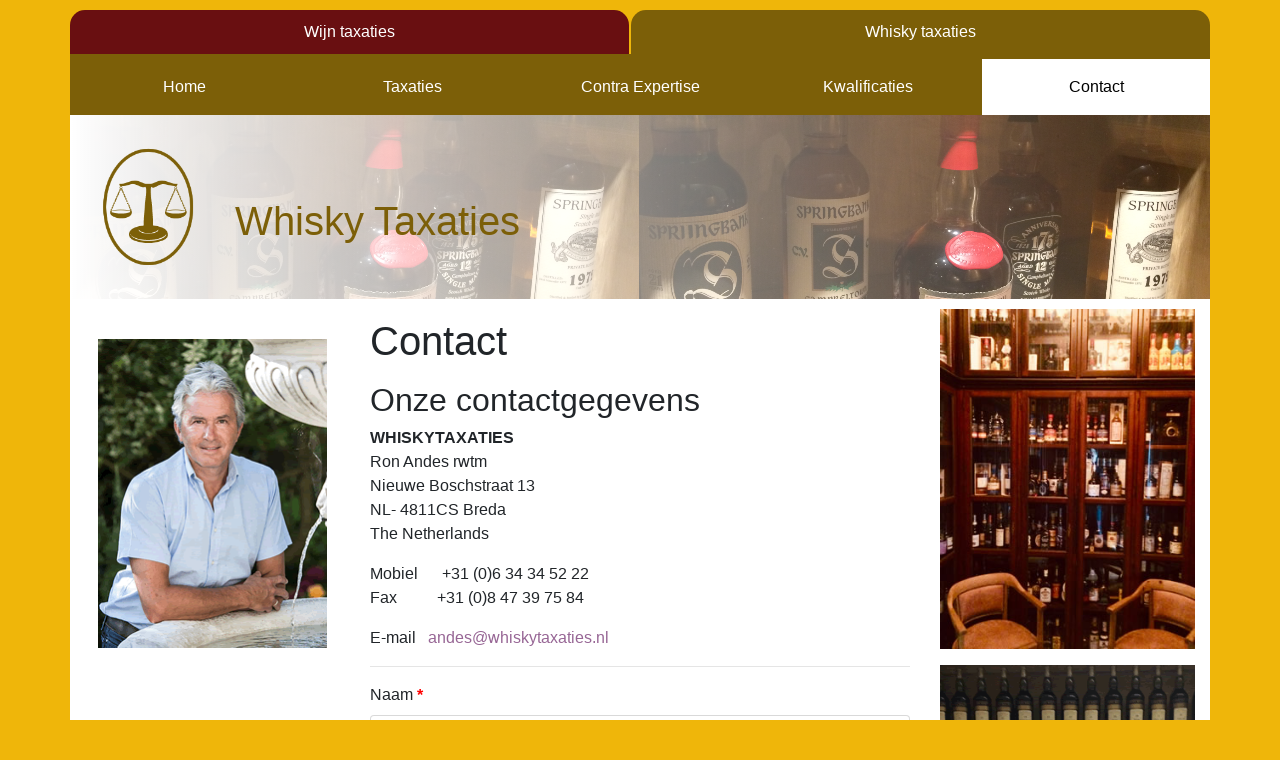

--- FILE ---
content_type: text/html; charset=UTF-8
request_url: https://whiskytaxaties.nl/contact
body_size: 2168
content:
<!doctype html>
<html lang="nl-NL">
    <head>
        <meta charset="utf-8">
        <meta http-equiv="x-ua-compatible" content="ie=edge">
        <meta name="viewport" content="width=device-width, initial-scale=1.0">
                <title>Contact | Whisky Taxaties</title>
        <!-- Global site tag (gtag.js) - Google Analytics -->
        <script async src="https://www.googletagmanager.com/gtag/js?id=UA-1696471-16"></script>
        <script>
          window.dataLayer = window.dataLayer || [];
          function gtag(){dataLayer.push(arguments);}
          gtag('js', new Date());

          gtag('config', 'UA-1696471-16');
        </script>
        
        <link rel="stylesheet" href="https://cdnjs.cloudflare.com/ajax/libs/twitter-bootstrap/4.0.0-beta/css/bootstrap.min.css" />
        <link rel="stylesheet" href="https://cdnjs.cloudflare.com/ajax/libs/font-awesome/4.7.0/css/font-awesome.min.css" />
        <link href="https://fonts.googleapis.com/css?family=Asap+Condensed:400,500,600" rel="stylesheet">
        <link rel="stylesheet" href="/theme/taxatie/css/theme.css?c4e8f23e1a">

         
        <link rel="shortcut icon" href="/theme/taxatie/images/taxatie-logo.png?aa38af0a57">
        
        
        
    	<meta name="generator" content="Bolt">
    	<link rel="canonical" href="https://www.whiskytaxaties.nl/contact">
    </head>    
    <body class="is-yellow">          
        
            <header>
    <div class="container">
    
        <div class="top-header">
        <nav class="topheader"><ul class="bolt-menu"><li class="index-1
         first"><a href="https://www.wijntaxaties.nl" title='' class='red'>
            Wijn taxaties
        </a></li><li class="index-2
         last"><a href="https://www.whiskytaxaties.nl" title='' class='brown'>
            Whisky taxaties
        </a></li></ul></nav>
        </div>
        <nav>
    <div class="container">
                        
    



<ul  class="menu ">
                    <li class="index-1 menu-text first"><a href="/" title='' class='first'>Home</a></li>
                        <li class="index-2"><a href="/whisky-taxatie" title='' class=''>Taxaties</a></li>
                        <li class="index-3"><a href="/contra-expertise" title='' class=''>Contra Expertise</a></li>
                        <li class="index-4"><a href="/kwalificaties" title='' class=''>Kwalificaties</a></li>
                        <li class="index-5 last active"><a href="/contact" title='' class=''>Contact</a></li><li class="li-fa"><i class="fa fa-bars fa-lg"></i></li>
    </ul>


    </div>
</nav>        
        <div class="banner" style="background-image: url(/files/2018-12/1-whisky-contact.png);" | ><div class="logo">
                <img src="/theme/taxatie/images/taxatie-logo-yellow.png" alt="Whisky Taxatieslogo"><br>
                <h1>Whisky Taxaties</h1>
            </div>
        </div>        
    </div>
</header>
            
    
        <main class="container template-contact">

            <div class="row">
                <div class="col-md-3 d-none d-md-block">
                    <p style="text-align: center;"></p>

<p style="text-align: center;"></p>

<p style="text-align: center;"></p>

<p style="text-align: center;"><br><img alt="" src="/files/2018-12/contact.png?261117abfd" style="margin-left: 0px; margin-right: 0px; width: 90%; height: 90%;"></p>

<p></p>

<p></p>
</div>
                <div class="col-md-6 col-sm-8">
                    <h1>Contact</h1>
                    <h2>Onze contactgegevens</h2>

<p><strong>WHISKYTAXATIES</strong><br>
Ron Andes rwtm<br>
Nieuwe Boschstraat 13<br>
NL- 4811CS Breda<br>
The Netherlands</p>

<p>Mobiel      +31 (0)6 34 34 52 22<br>
Fax          +31 (0)8 47 39 75 84</p>

<p>E-mail   <a href="mailto:andes@flyingwinebuyer.nl">andes@whiskytaxaties.nl</a></p>

                    <hr>
                    
    <link href="/extensions/vendor/bolt/boltforms/boltforms.css" rel="stylesheet" type="text/css" />


    <div class="boltform">

            
    
    
        
                    

            <form name="contact"
        method="post"
         action="/contact"                    >

            

                                                                                                <div class="boltforms-row boltforms-form-control-row">
                            <span class="boltforms-label"><label for="contact_name" class="required">Naam</label></span>
                            <span class="boltforms-error"></span>
                            <span class="boltforms-value"><input type="text" id="contact_name" name="contact[name]" required="required" class="form-control" /></span>
                        </div>
                                                                                                                                <div class="boltforms-row boltforms-form-control-row">
                            <span class="boltforms-label"><label for="contact_email" class="required">E-mailadres</label></span>
                            <span class="boltforms-error"></span>
                            <span class="boltforms-value"><input type="email" id="contact_email" name="contact[email]" required="required" class="form-control" /></span>
                        </div>
                                                                                                                                <div class="boltforms-row boltforms-form-control-row">
                            <span class="boltforms-label"><label for="contact_telefoonnummer" class="required">Telefoonnummer</label></span>
                            <span class="boltforms-error"></span>
                            <span class="boltforms-value"><input type="text" id="contact_telefoonnummer" name="contact[telefoonnummer]" required="required" class="form-control" /></span>
                        </div>
                                                                                                                                <div class="boltforms-row boltforms-form-control-row">
                            <span class="boltforms-label"><label for="contact_toelichting" class="required">Vraag / opmerking</label></span>
                            <span class="boltforms-error"></span>
                            <span class="boltforms-value"><textarea id="contact_toelichting" name="contact[toelichting]" required="required" placeholder="Probeer uw vraag of toelichting zo duidelijk mogelijk te omschrijven..." class="form-control" rows="8"></textarea></span>
                        </div>
                                                                                                
                            
                    <div class="boltform-row">
                <label for="form_message" class="required"></label>
                <div class="g-recaptcha" data-sitekey="6Le3THkUAAAAACx59gY6Eb9kySdmZZ95_ncDSlqV"></div>
            </div>
            

                                                                                                                                                                                                                                    <div class="boltforms-row boltforms-btn btn-success-row">
                                                            <button type="submit" id="contact_submit" name="contact[submit]" class="btn btn-success">Verstuur dit bericht »</button>
                                                    </div>
                                                                        
                                        <input type="hidden" id="contact__token" name="contact[_token]" value="HR9qvyAnJrlWGkzJngbZQAOUsYOD5NPthf8CVVXo8ss" />
            
            </form>

            </div>

    <script src="/extensions/vendor/bolt/boltforms/boltforms.js"></script>


                </div>
                <div class="col-md-3 col-sm-4">
                    <!-- Sidebar -->
<aside>
        
                                                        <p><img alt="" src="/files/2018-12/img-2812.jpg?92cbff51e7" style="width: 100%; height: 100%;"></p>

<p><img alt="" src="/files/2018-12/whisky-side-bar.png?1ffe32f20f" style="width: 100%; height: 100%;"></p>

                 
             
</aside>

                </div>
            </div>

        </main>

    

        
        <!-- Footer -->
<footer>

</footer>

        <script src="https://cdnjs.cloudflare.com/ajax/libs/jquery/3.2.1/jquery.min.js"></script>
        <script src="/theme/taxatie/js/main.js?7631b31f30"></script>
    	<script>var RecaptchaOptions = { theme : "" };</script><script src="https://www.google.com/recaptcha/api.js?hl=nl_NL" async defer></script>
    </body>
</html>


--- FILE ---
content_type: text/html; charset=utf-8
request_url: https://www.google.com/recaptcha/api2/anchor?ar=1&k=6Le3THkUAAAAACx59gY6Eb9kySdmZZ95_ncDSlqV&co=aHR0cHM6Ly93aGlza3l0YXhhdGllcy5ubDo0NDM.&hl=nl&v=PoyoqOPhxBO7pBk68S4YbpHZ&size=normal&anchor-ms=20000&execute-ms=30000&cb=3dd35bfpqswp
body_size: 49457
content:
<!DOCTYPE HTML><html dir="ltr" lang="nl"><head><meta http-equiv="Content-Type" content="text/html; charset=UTF-8">
<meta http-equiv="X-UA-Compatible" content="IE=edge">
<title>reCAPTCHA</title>
<style type="text/css">
/* cyrillic-ext */
@font-face {
  font-family: 'Roboto';
  font-style: normal;
  font-weight: 400;
  font-stretch: 100%;
  src: url(//fonts.gstatic.com/s/roboto/v48/KFO7CnqEu92Fr1ME7kSn66aGLdTylUAMa3GUBHMdazTgWw.woff2) format('woff2');
  unicode-range: U+0460-052F, U+1C80-1C8A, U+20B4, U+2DE0-2DFF, U+A640-A69F, U+FE2E-FE2F;
}
/* cyrillic */
@font-face {
  font-family: 'Roboto';
  font-style: normal;
  font-weight: 400;
  font-stretch: 100%;
  src: url(//fonts.gstatic.com/s/roboto/v48/KFO7CnqEu92Fr1ME7kSn66aGLdTylUAMa3iUBHMdazTgWw.woff2) format('woff2');
  unicode-range: U+0301, U+0400-045F, U+0490-0491, U+04B0-04B1, U+2116;
}
/* greek-ext */
@font-face {
  font-family: 'Roboto';
  font-style: normal;
  font-weight: 400;
  font-stretch: 100%;
  src: url(//fonts.gstatic.com/s/roboto/v48/KFO7CnqEu92Fr1ME7kSn66aGLdTylUAMa3CUBHMdazTgWw.woff2) format('woff2');
  unicode-range: U+1F00-1FFF;
}
/* greek */
@font-face {
  font-family: 'Roboto';
  font-style: normal;
  font-weight: 400;
  font-stretch: 100%;
  src: url(//fonts.gstatic.com/s/roboto/v48/KFO7CnqEu92Fr1ME7kSn66aGLdTylUAMa3-UBHMdazTgWw.woff2) format('woff2');
  unicode-range: U+0370-0377, U+037A-037F, U+0384-038A, U+038C, U+038E-03A1, U+03A3-03FF;
}
/* math */
@font-face {
  font-family: 'Roboto';
  font-style: normal;
  font-weight: 400;
  font-stretch: 100%;
  src: url(//fonts.gstatic.com/s/roboto/v48/KFO7CnqEu92Fr1ME7kSn66aGLdTylUAMawCUBHMdazTgWw.woff2) format('woff2');
  unicode-range: U+0302-0303, U+0305, U+0307-0308, U+0310, U+0312, U+0315, U+031A, U+0326-0327, U+032C, U+032F-0330, U+0332-0333, U+0338, U+033A, U+0346, U+034D, U+0391-03A1, U+03A3-03A9, U+03B1-03C9, U+03D1, U+03D5-03D6, U+03F0-03F1, U+03F4-03F5, U+2016-2017, U+2034-2038, U+203C, U+2040, U+2043, U+2047, U+2050, U+2057, U+205F, U+2070-2071, U+2074-208E, U+2090-209C, U+20D0-20DC, U+20E1, U+20E5-20EF, U+2100-2112, U+2114-2115, U+2117-2121, U+2123-214F, U+2190, U+2192, U+2194-21AE, U+21B0-21E5, U+21F1-21F2, U+21F4-2211, U+2213-2214, U+2216-22FF, U+2308-230B, U+2310, U+2319, U+231C-2321, U+2336-237A, U+237C, U+2395, U+239B-23B7, U+23D0, U+23DC-23E1, U+2474-2475, U+25AF, U+25B3, U+25B7, U+25BD, U+25C1, U+25CA, U+25CC, U+25FB, U+266D-266F, U+27C0-27FF, U+2900-2AFF, U+2B0E-2B11, U+2B30-2B4C, U+2BFE, U+3030, U+FF5B, U+FF5D, U+1D400-1D7FF, U+1EE00-1EEFF;
}
/* symbols */
@font-face {
  font-family: 'Roboto';
  font-style: normal;
  font-weight: 400;
  font-stretch: 100%;
  src: url(//fonts.gstatic.com/s/roboto/v48/KFO7CnqEu92Fr1ME7kSn66aGLdTylUAMaxKUBHMdazTgWw.woff2) format('woff2');
  unicode-range: U+0001-000C, U+000E-001F, U+007F-009F, U+20DD-20E0, U+20E2-20E4, U+2150-218F, U+2190, U+2192, U+2194-2199, U+21AF, U+21E6-21F0, U+21F3, U+2218-2219, U+2299, U+22C4-22C6, U+2300-243F, U+2440-244A, U+2460-24FF, U+25A0-27BF, U+2800-28FF, U+2921-2922, U+2981, U+29BF, U+29EB, U+2B00-2BFF, U+4DC0-4DFF, U+FFF9-FFFB, U+10140-1018E, U+10190-1019C, U+101A0, U+101D0-101FD, U+102E0-102FB, U+10E60-10E7E, U+1D2C0-1D2D3, U+1D2E0-1D37F, U+1F000-1F0FF, U+1F100-1F1AD, U+1F1E6-1F1FF, U+1F30D-1F30F, U+1F315, U+1F31C, U+1F31E, U+1F320-1F32C, U+1F336, U+1F378, U+1F37D, U+1F382, U+1F393-1F39F, U+1F3A7-1F3A8, U+1F3AC-1F3AF, U+1F3C2, U+1F3C4-1F3C6, U+1F3CA-1F3CE, U+1F3D4-1F3E0, U+1F3ED, U+1F3F1-1F3F3, U+1F3F5-1F3F7, U+1F408, U+1F415, U+1F41F, U+1F426, U+1F43F, U+1F441-1F442, U+1F444, U+1F446-1F449, U+1F44C-1F44E, U+1F453, U+1F46A, U+1F47D, U+1F4A3, U+1F4B0, U+1F4B3, U+1F4B9, U+1F4BB, U+1F4BF, U+1F4C8-1F4CB, U+1F4D6, U+1F4DA, U+1F4DF, U+1F4E3-1F4E6, U+1F4EA-1F4ED, U+1F4F7, U+1F4F9-1F4FB, U+1F4FD-1F4FE, U+1F503, U+1F507-1F50B, U+1F50D, U+1F512-1F513, U+1F53E-1F54A, U+1F54F-1F5FA, U+1F610, U+1F650-1F67F, U+1F687, U+1F68D, U+1F691, U+1F694, U+1F698, U+1F6AD, U+1F6B2, U+1F6B9-1F6BA, U+1F6BC, U+1F6C6-1F6CF, U+1F6D3-1F6D7, U+1F6E0-1F6EA, U+1F6F0-1F6F3, U+1F6F7-1F6FC, U+1F700-1F7FF, U+1F800-1F80B, U+1F810-1F847, U+1F850-1F859, U+1F860-1F887, U+1F890-1F8AD, U+1F8B0-1F8BB, U+1F8C0-1F8C1, U+1F900-1F90B, U+1F93B, U+1F946, U+1F984, U+1F996, U+1F9E9, U+1FA00-1FA6F, U+1FA70-1FA7C, U+1FA80-1FA89, U+1FA8F-1FAC6, U+1FACE-1FADC, U+1FADF-1FAE9, U+1FAF0-1FAF8, U+1FB00-1FBFF;
}
/* vietnamese */
@font-face {
  font-family: 'Roboto';
  font-style: normal;
  font-weight: 400;
  font-stretch: 100%;
  src: url(//fonts.gstatic.com/s/roboto/v48/KFO7CnqEu92Fr1ME7kSn66aGLdTylUAMa3OUBHMdazTgWw.woff2) format('woff2');
  unicode-range: U+0102-0103, U+0110-0111, U+0128-0129, U+0168-0169, U+01A0-01A1, U+01AF-01B0, U+0300-0301, U+0303-0304, U+0308-0309, U+0323, U+0329, U+1EA0-1EF9, U+20AB;
}
/* latin-ext */
@font-face {
  font-family: 'Roboto';
  font-style: normal;
  font-weight: 400;
  font-stretch: 100%;
  src: url(//fonts.gstatic.com/s/roboto/v48/KFO7CnqEu92Fr1ME7kSn66aGLdTylUAMa3KUBHMdazTgWw.woff2) format('woff2');
  unicode-range: U+0100-02BA, U+02BD-02C5, U+02C7-02CC, U+02CE-02D7, U+02DD-02FF, U+0304, U+0308, U+0329, U+1D00-1DBF, U+1E00-1E9F, U+1EF2-1EFF, U+2020, U+20A0-20AB, U+20AD-20C0, U+2113, U+2C60-2C7F, U+A720-A7FF;
}
/* latin */
@font-face {
  font-family: 'Roboto';
  font-style: normal;
  font-weight: 400;
  font-stretch: 100%;
  src: url(//fonts.gstatic.com/s/roboto/v48/KFO7CnqEu92Fr1ME7kSn66aGLdTylUAMa3yUBHMdazQ.woff2) format('woff2');
  unicode-range: U+0000-00FF, U+0131, U+0152-0153, U+02BB-02BC, U+02C6, U+02DA, U+02DC, U+0304, U+0308, U+0329, U+2000-206F, U+20AC, U+2122, U+2191, U+2193, U+2212, U+2215, U+FEFF, U+FFFD;
}
/* cyrillic-ext */
@font-face {
  font-family: 'Roboto';
  font-style: normal;
  font-weight: 500;
  font-stretch: 100%;
  src: url(//fonts.gstatic.com/s/roboto/v48/KFO7CnqEu92Fr1ME7kSn66aGLdTylUAMa3GUBHMdazTgWw.woff2) format('woff2');
  unicode-range: U+0460-052F, U+1C80-1C8A, U+20B4, U+2DE0-2DFF, U+A640-A69F, U+FE2E-FE2F;
}
/* cyrillic */
@font-face {
  font-family: 'Roboto';
  font-style: normal;
  font-weight: 500;
  font-stretch: 100%;
  src: url(//fonts.gstatic.com/s/roboto/v48/KFO7CnqEu92Fr1ME7kSn66aGLdTylUAMa3iUBHMdazTgWw.woff2) format('woff2');
  unicode-range: U+0301, U+0400-045F, U+0490-0491, U+04B0-04B1, U+2116;
}
/* greek-ext */
@font-face {
  font-family: 'Roboto';
  font-style: normal;
  font-weight: 500;
  font-stretch: 100%;
  src: url(//fonts.gstatic.com/s/roboto/v48/KFO7CnqEu92Fr1ME7kSn66aGLdTylUAMa3CUBHMdazTgWw.woff2) format('woff2');
  unicode-range: U+1F00-1FFF;
}
/* greek */
@font-face {
  font-family: 'Roboto';
  font-style: normal;
  font-weight: 500;
  font-stretch: 100%;
  src: url(//fonts.gstatic.com/s/roboto/v48/KFO7CnqEu92Fr1ME7kSn66aGLdTylUAMa3-UBHMdazTgWw.woff2) format('woff2');
  unicode-range: U+0370-0377, U+037A-037F, U+0384-038A, U+038C, U+038E-03A1, U+03A3-03FF;
}
/* math */
@font-face {
  font-family: 'Roboto';
  font-style: normal;
  font-weight: 500;
  font-stretch: 100%;
  src: url(//fonts.gstatic.com/s/roboto/v48/KFO7CnqEu92Fr1ME7kSn66aGLdTylUAMawCUBHMdazTgWw.woff2) format('woff2');
  unicode-range: U+0302-0303, U+0305, U+0307-0308, U+0310, U+0312, U+0315, U+031A, U+0326-0327, U+032C, U+032F-0330, U+0332-0333, U+0338, U+033A, U+0346, U+034D, U+0391-03A1, U+03A3-03A9, U+03B1-03C9, U+03D1, U+03D5-03D6, U+03F0-03F1, U+03F4-03F5, U+2016-2017, U+2034-2038, U+203C, U+2040, U+2043, U+2047, U+2050, U+2057, U+205F, U+2070-2071, U+2074-208E, U+2090-209C, U+20D0-20DC, U+20E1, U+20E5-20EF, U+2100-2112, U+2114-2115, U+2117-2121, U+2123-214F, U+2190, U+2192, U+2194-21AE, U+21B0-21E5, U+21F1-21F2, U+21F4-2211, U+2213-2214, U+2216-22FF, U+2308-230B, U+2310, U+2319, U+231C-2321, U+2336-237A, U+237C, U+2395, U+239B-23B7, U+23D0, U+23DC-23E1, U+2474-2475, U+25AF, U+25B3, U+25B7, U+25BD, U+25C1, U+25CA, U+25CC, U+25FB, U+266D-266F, U+27C0-27FF, U+2900-2AFF, U+2B0E-2B11, U+2B30-2B4C, U+2BFE, U+3030, U+FF5B, U+FF5D, U+1D400-1D7FF, U+1EE00-1EEFF;
}
/* symbols */
@font-face {
  font-family: 'Roboto';
  font-style: normal;
  font-weight: 500;
  font-stretch: 100%;
  src: url(//fonts.gstatic.com/s/roboto/v48/KFO7CnqEu92Fr1ME7kSn66aGLdTylUAMaxKUBHMdazTgWw.woff2) format('woff2');
  unicode-range: U+0001-000C, U+000E-001F, U+007F-009F, U+20DD-20E0, U+20E2-20E4, U+2150-218F, U+2190, U+2192, U+2194-2199, U+21AF, U+21E6-21F0, U+21F3, U+2218-2219, U+2299, U+22C4-22C6, U+2300-243F, U+2440-244A, U+2460-24FF, U+25A0-27BF, U+2800-28FF, U+2921-2922, U+2981, U+29BF, U+29EB, U+2B00-2BFF, U+4DC0-4DFF, U+FFF9-FFFB, U+10140-1018E, U+10190-1019C, U+101A0, U+101D0-101FD, U+102E0-102FB, U+10E60-10E7E, U+1D2C0-1D2D3, U+1D2E0-1D37F, U+1F000-1F0FF, U+1F100-1F1AD, U+1F1E6-1F1FF, U+1F30D-1F30F, U+1F315, U+1F31C, U+1F31E, U+1F320-1F32C, U+1F336, U+1F378, U+1F37D, U+1F382, U+1F393-1F39F, U+1F3A7-1F3A8, U+1F3AC-1F3AF, U+1F3C2, U+1F3C4-1F3C6, U+1F3CA-1F3CE, U+1F3D4-1F3E0, U+1F3ED, U+1F3F1-1F3F3, U+1F3F5-1F3F7, U+1F408, U+1F415, U+1F41F, U+1F426, U+1F43F, U+1F441-1F442, U+1F444, U+1F446-1F449, U+1F44C-1F44E, U+1F453, U+1F46A, U+1F47D, U+1F4A3, U+1F4B0, U+1F4B3, U+1F4B9, U+1F4BB, U+1F4BF, U+1F4C8-1F4CB, U+1F4D6, U+1F4DA, U+1F4DF, U+1F4E3-1F4E6, U+1F4EA-1F4ED, U+1F4F7, U+1F4F9-1F4FB, U+1F4FD-1F4FE, U+1F503, U+1F507-1F50B, U+1F50D, U+1F512-1F513, U+1F53E-1F54A, U+1F54F-1F5FA, U+1F610, U+1F650-1F67F, U+1F687, U+1F68D, U+1F691, U+1F694, U+1F698, U+1F6AD, U+1F6B2, U+1F6B9-1F6BA, U+1F6BC, U+1F6C6-1F6CF, U+1F6D3-1F6D7, U+1F6E0-1F6EA, U+1F6F0-1F6F3, U+1F6F7-1F6FC, U+1F700-1F7FF, U+1F800-1F80B, U+1F810-1F847, U+1F850-1F859, U+1F860-1F887, U+1F890-1F8AD, U+1F8B0-1F8BB, U+1F8C0-1F8C1, U+1F900-1F90B, U+1F93B, U+1F946, U+1F984, U+1F996, U+1F9E9, U+1FA00-1FA6F, U+1FA70-1FA7C, U+1FA80-1FA89, U+1FA8F-1FAC6, U+1FACE-1FADC, U+1FADF-1FAE9, U+1FAF0-1FAF8, U+1FB00-1FBFF;
}
/* vietnamese */
@font-face {
  font-family: 'Roboto';
  font-style: normal;
  font-weight: 500;
  font-stretch: 100%;
  src: url(//fonts.gstatic.com/s/roboto/v48/KFO7CnqEu92Fr1ME7kSn66aGLdTylUAMa3OUBHMdazTgWw.woff2) format('woff2');
  unicode-range: U+0102-0103, U+0110-0111, U+0128-0129, U+0168-0169, U+01A0-01A1, U+01AF-01B0, U+0300-0301, U+0303-0304, U+0308-0309, U+0323, U+0329, U+1EA0-1EF9, U+20AB;
}
/* latin-ext */
@font-face {
  font-family: 'Roboto';
  font-style: normal;
  font-weight: 500;
  font-stretch: 100%;
  src: url(//fonts.gstatic.com/s/roboto/v48/KFO7CnqEu92Fr1ME7kSn66aGLdTylUAMa3KUBHMdazTgWw.woff2) format('woff2');
  unicode-range: U+0100-02BA, U+02BD-02C5, U+02C7-02CC, U+02CE-02D7, U+02DD-02FF, U+0304, U+0308, U+0329, U+1D00-1DBF, U+1E00-1E9F, U+1EF2-1EFF, U+2020, U+20A0-20AB, U+20AD-20C0, U+2113, U+2C60-2C7F, U+A720-A7FF;
}
/* latin */
@font-face {
  font-family: 'Roboto';
  font-style: normal;
  font-weight: 500;
  font-stretch: 100%;
  src: url(//fonts.gstatic.com/s/roboto/v48/KFO7CnqEu92Fr1ME7kSn66aGLdTylUAMa3yUBHMdazQ.woff2) format('woff2');
  unicode-range: U+0000-00FF, U+0131, U+0152-0153, U+02BB-02BC, U+02C6, U+02DA, U+02DC, U+0304, U+0308, U+0329, U+2000-206F, U+20AC, U+2122, U+2191, U+2193, U+2212, U+2215, U+FEFF, U+FFFD;
}
/* cyrillic-ext */
@font-face {
  font-family: 'Roboto';
  font-style: normal;
  font-weight: 900;
  font-stretch: 100%;
  src: url(//fonts.gstatic.com/s/roboto/v48/KFO7CnqEu92Fr1ME7kSn66aGLdTylUAMa3GUBHMdazTgWw.woff2) format('woff2');
  unicode-range: U+0460-052F, U+1C80-1C8A, U+20B4, U+2DE0-2DFF, U+A640-A69F, U+FE2E-FE2F;
}
/* cyrillic */
@font-face {
  font-family: 'Roboto';
  font-style: normal;
  font-weight: 900;
  font-stretch: 100%;
  src: url(//fonts.gstatic.com/s/roboto/v48/KFO7CnqEu92Fr1ME7kSn66aGLdTylUAMa3iUBHMdazTgWw.woff2) format('woff2');
  unicode-range: U+0301, U+0400-045F, U+0490-0491, U+04B0-04B1, U+2116;
}
/* greek-ext */
@font-face {
  font-family: 'Roboto';
  font-style: normal;
  font-weight: 900;
  font-stretch: 100%;
  src: url(//fonts.gstatic.com/s/roboto/v48/KFO7CnqEu92Fr1ME7kSn66aGLdTylUAMa3CUBHMdazTgWw.woff2) format('woff2');
  unicode-range: U+1F00-1FFF;
}
/* greek */
@font-face {
  font-family: 'Roboto';
  font-style: normal;
  font-weight: 900;
  font-stretch: 100%;
  src: url(//fonts.gstatic.com/s/roboto/v48/KFO7CnqEu92Fr1ME7kSn66aGLdTylUAMa3-UBHMdazTgWw.woff2) format('woff2');
  unicode-range: U+0370-0377, U+037A-037F, U+0384-038A, U+038C, U+038E-03A1, U+03A3-03FF;
}
/* math */
@font-face {
  font-family: 'Roboto';
  font-style: normal;
  font-weight: 900;
  font-stretch: 100%;
  src: url(//fonts.gstatic.com/s/roboto/v48/KFO7CnqEu92Fr1ME7kSn66aGLdTylUAMawCUBHMdazTgWw.woff2) format('woff2');
  unicode-range: U+0302-0303, U+0305, U+0307-0308, U+0310, U+0312, U+0315, U+031A, U+0326-0327, U+032C, U+032F-0330, U+0332-0333, U+0338, U+033A, U+0346, U+034D, U+0391-03A1, U+03A3-03A9, U+03B1-03C9, U+03D1, U+03D5-03D6, U+03F0-03F1, U+03F4-03F5, U+2016-2017, U+2034-2038, U+203C, U+2040, U+2043, U+2047, U+2050, U+2057, U+205F, U+2070-2071, U+2074-208E, U+2090-209C, U+20D0-20DC, U+20E1, U+20E5-20EF, U+2100-2112, U+2114-2115, U+2117-2121, U+2123-214F, U+2190, U+2192, U+2194-21AE, U+21B0-21E5, U+21F1-21F2, U+21F4-2211, U+2213-2214, U+2216-22FF, U+2308-230B, U+2310, U+2319, U+231C-2321, U+2336-237A, U+237C, U+2395, U+239B-23B7, U+23D0, U+23DC-23E1, U+2474-2475, U+25AF, U+25B3, U+25B7, U+25BD, U+25C1, U+25CA, U+25CC, U+25FB, U+266D-266F, U+27C0-27FF, U+2900-2AFF, U+2B0E-2B11, U+2B30-2B4C, U+2BFE, U+3030, U+FF5B, U+FF5D, U+1D400-1D7FF, U+1EE00-1EEFF;
}
/* symbols */
@font-face {
  font-family: 'Roboto';
  font-style: normal;
  font-weight: 900;
  font-stretch: 100%;
  src: url(//fonts.gstatic.com/s/roboto/v48/KFO7CnqEu92Fr1ME7kSn66aGLdTylUAMaxKUBHMdazTgWw.woff2) format('woff2');
  unicode-range: U+0001-000C, U+000E-001F, U+007F-009F, U+20DD-20E0, U+20E2-20E4, U+2150-218F, U+2190, U+2192, U+2194-2199, U+21AF, U+21E6-21F0, U+21F3, U+2218-2219, U+2299, U+22C4-22C6, U+2300-243F, U+2440-244A, U+2460-24FF, U+25A0-27BF, U+2800-28FF, U+2921-2922, U+2981, U+29BF, U+29EB, U+2B00-2BFF, U+4DC0-4DFF, U+FFF9-FFFB, U+10140-1018E, U+10190-1019C, U+101A0, U+101D0-101FD, U+102E0-102FB, U+10E60-10E7E, U+1D2C0-1D2D3, U+1D2E0-1D37F, U+1F000-1F0FF, U+1F100-1F1AD, U+1F1E6-1F1FF, U+1F30D-1F30F, U+1F315, U+1F31C, U+1F31E, U+1F320-1F32C, U+1F336, U+1F378, U+1F37D, U+1F382, U+1F393-1F39F, U+1F3A7-1F3A8, U+1F3AC-1F3AF, U+1F3C2, U+1F3C4-1F3C6, U+1F3CA-1F3CE, U+1F3D4-1F3E0, U+1F3ED, U+1F3F1-1F3F3, U+1F3F5-1F3F7, U+1F408, U+1F415, U+1F41F, U+1F426, U+1F43F, U+1F441-1F442, U+1F444, U+1F446-1F449, U+1F44C-1F44E, U+1F453, U+1F46A, U+1F47D, U+1F4A3, U+1F4B0, U+1F4B3, U+1F4B9, U+1F4BB, U+1F4BF, U+1F4C8-1F4CB, U+1F4D6, U+1F4DA, U+1F4DF, U+1F4E3-1F4E6, U+1F4EA-1F4ED, U+1F4F7, U+1F4F9-1F4FB, U+1F4FD-1F4FE, U+1F503, U+1F507-1F50B, U+1F50D, U+1F512-1F513, U+1F53E-1F54A, U+1F54F-1F5FA, U+1F610, U+1F650-1F67F, U+1F687, U+1F68D, U+1F691, U+1F694, U+1F698, U+1F6AD, U+1F6B2, U+1F6B9-1F6BA, U+1F6BC, U+1F6C6-1F6CF, U+1F6D3-1F6D7, U+1F6E0-1F6EA, U+1F6F0-1F6F3, U+1F6F7-1F6FC, U+1F700-1F7FF, U+1F800-1F80B, U+1F810-1F847, U+1F850-1F859, U+1F860-1F887, U+1F890-1F8AD, U+1F8B0-1F8BB, U+1F8C0-1F8C1, U+1F900-1F90B, U+1F93B, U+1F946, U+1F984, U+1F996, U+1F9E9, U+1FA00-1FA6F, U+1FA70-1FA7C, U+1FA80-1FA89, U+1FA8F-1FAC6, U+1FACE-1FADC, U+1FADF-1FAE9, U+1FAF0-1FAF8, U+1FB00-1FBFF;
}
/* vietnamese */
@font-face {
  font-family: 'Roboto';
  font-style: normal;
  font-weight: 900;
  font-stretch: 100%;
  src: url(//fonts.gstatic.com/s/roboto/v48/KFO7CnqEu92Fr1ME7kSn66aGLdTylUAMa3OUBHMdazTgWw.woff2) format('woff2');
  unicode-range: U+0102-0103, U+0110-0111, U+0128-0129, U+0168-0169, U+01A0-01A1, U+01AF-01B0, U+0300-0301, U+0303-0304, U+0308-0309, U+0323, U+0329, U+1EA0-1EF9, U+20AB;
}
/* latin-ext */
@font-face {
  font-family: 'Roboto';
  font-style: normal;
  font-weight: 900;
  font-stretch: 100%;
  src: url(//fonts.gstatic.com/s/roboto/v48/KFO7CnqEu92Fr1ME7kSn66aGLdTylUAMa3KUBHMdazTgWw.woff2) format('woff2');
  unicode-range: U+0100-02BA, U+02BD-02C5, U+02C7-02CC, U+02CE-02D7, U+02DD-02FF, U+0304, U+0308, U+0329, U+1D00-1DBF, U+1E00-1E9F, U+1EF2-1EFF, U+2020, U+20A0-20AB, U+20AD-20C0, U+2113, U+2C60-2C7F, U+A720-A7FF;
}
/* latin */
@font-face {
  font-family: 'Roboto';
  font-style: normal;
  font-weight: 900;
  font-stretch: 100%;
  src: url(//fonts.gstatic.com/s/roboto/v48/KFO7CnqEu92Fr1ME7kSn66aGLdTylUAMa3yUBHMdazQ.woff2) format('woff2');
  unicode-range: U+0000-00FF, U+0131, U+0152-0153, U+02BB-02BC, U+02C6, U+02DA, U+02DC, U+0304, U+0308, U+0329, U+2000-206F, U+20AC, U+2122, U+2191, U+2193, U+2212, U+2215, U+FEFF, U+FFFD;
}

</style>
<link rel="stylesheet" type="text/css" href="https://www.gstatic.com/recaptcha/releases/PoyoqOPhxBO7pBk68S4YbpHZ/styles__ltr.css">
<script nonce="AhpwHWNPW1WpQg6YY3Ru3g" type="text/javascript">window['__recaptcha_api'] = 'https://www.google.com/recaptcha/api2/';</script>
<script type="text/javascript" src="https://www.gstatic.com/recaptcha/releases/PoyoqOPhxBO7pBk68S4YbpHZ/recaptcha__nl.js" nonce="AhpwHWNPW1WpQg6YY3Ru3g">
      
    </script></head>
<body><div id="rc-anchor-alert" class="rc-anchor-alert"></div>
<input type="hidden" id="recaptcha-token" value="[base64]">
<script type="text/javascript" nonce="AhpwHWNPW1WpQg6YY3Ru3g">
      recaptcha.anchor.Main.init("[\x22ainput\x22,[\x22bgdata\x22,\x22\x22,\[base64]/[base64]/[base64]/bmV3IHJbeF0oY1swXSk6RT09Mj9uZXcgclt4XShjWzBdLGNbMV0pOkU9PTM/bmV3IHJbeF0oY1swXSxjWzFdLGNbMl0pOkU9PTQ/[base64]/[base64]/[base64]/[base64]/[base64]/[base64]/[base64]/[base64]\x22,\[base64]\x22,\x22woPCuEdjewlabWBiWcO6wo5rFRUPLlBsw5Mgw4wDwpd3D8Kiw4MfEMOGwrAfwoPDjsOKGGkBAQzCuCkaw7/[base64]/Dq8KRNMK+S8KafSPCuFBewrbDgC/ClnDDojQ5wqfDk8KUwqjDvF5YfcOcw6wvHjgfwotow7I0D8OUw603woMFFG9xwpxtesKQw7rDjMODw6YWOMOKw7vDtcOkwqotNxHCs8Krb8KLcj/DjgsYwqfDky/CowZQwoLClcKWO8K1Gi3CoMKtwpUSJMObw7HDhRIOwrcUNsOJUsOlw7LDm8OGOMK/[base64]/CkFd0OHnCk8KUel1yw6LCpMKRUlFgaMKvUGHDkMKyXGvDk8K3w6x1HU1HHsO0PcKNHBp5L1bDrX7Cgioqw4XDkMKBwpZ8Sw7ComxCGsKkw5TCrzzCkWjCmsKJU8KswqoRJMKpJ3xdw6J/DsO/OQNqwoLDhXQ+WmZGw7/DqnY+wowww7MAdH4MTsKvw4FJw51ia8KXw4YRFMKDHMKzPj7DsMOSQg1Sw6nCu8OJYA8zIyzDucOLw457BQ87w4oewojDusK/e8ONw48rw4XDrmPDl8KnwqDDjcOhVMO5ZMOjw4zDi8KjVsK1VMKCwrTDjBnDjHnCo3d/DSfDlMOfwqnDnhDCisOJwoJQw6vCiUImw7DDpAcGVMKlc0bDp1rDnxPDribCm8KHw6c+TcKWZ8O4HcKYPcObwovCgcK/[base64]/Ciw/[base64]/CoMOCwqLDj1fDnRopw4jDln88M8OaAEZvw5AFwpkNEwnDolBbw7B8wrLCicKSwqjChnZqJMKfw7HCoMKiFMOgMsOxw60WwqLCkcOFZsOLZcOoYcKaVhTDrhkOw5bDpsKvw6TDqAnCjcOyw498D1TDiE53w71RW1/CmwjDjcOgVnBqSsONFcK3wpbDuG5sw7zCgBTCrAPDisO0wqwrbXPCr8KzKDJdwqo1woADw7TCh8KnaR58wpLCuMKww6w+UnzDusOZwonCgGBPw4/DjMKsEUZ2XcOHS8Ohw5rDgDLClcOiw4TCocKAE8OiQ8OjUsO8w4fCrBTDmWNAwrPCjltPZx1Pwr46Q244wrbColnDtsKEJ8KOdMKWXcOewq/[base64]/dcODfQHCv0XCo8O7w4krDm7CkC9gwqAnOcOGXnpdwobChMO2L8KEwprCmSlIIcKQcE9Da8KNVBbDkMK5QlDDrMKnwoBvUcKBw4/DlcO5G3khXhXDrH8OT8KTRDXCjMO6wp3ChsOiBcKCw79BVsKKTsKRX0UEJhXDljBtw4gAwqXCmMO1IcORScOTd0FYUzDCgAoowoPCjG/DhAdCXEMzwo1eYMK6w5N/RgbCrcOwOcKiHcOhN8KHSFdEYw/DnWXDpsOgXMO0fcOMw4fCljzCs8K1bAQWPkjCosKFUwYJJEQGJcKew6HDtRDCvhXDqBI+wqMywqTDjCnClS1PXcKqw7TDrGvCo8KBPx3CrSYqwpTCmcOTwodFwps3V8OLwpXDk8O/CEp/SGrCvA0Zwq4fwrIfNcKKw4/Dt8O6w5Yqw5lzewgaU0bCocK4PwPCnMOrfcKeCRLDmMKMwpXDlMO+PcOjwrguQ1AwwrTDqMObelTCr8Oiw5HCnsOzwpsfEcKnTn8DGGx1XcOAVcKbR8O2XjTCiTDDosO+w4F2WmPDp8ONw4nDnxpiT8Ofwpd9w7Rtw505wrrCnVVUX3/Dtm3DqcOLa8Kjwq9OwqbDnsOxwrrDn8ObIkdKfSzDkQMVw47DozN2esOzMcKDwrbDvMKgwrvChMOCwpsOU8OXwpDChcKXdMKhw4ohZsKdwr7DtsOrbMOJTT/CtR3ClcOnwpNnIGEtecKLw7zCqMKXwqhKw7lvw742wpBYwoMaw69bA8KkL2gkw7vDgsOAw5fCuMOfWUIWwpvCpcKMw5ltDDTChMOiwrElR8KmeBhKL8KDJXlrw4VkNcKtJwRpVcK9wrVbYsK2ZB/Cn1gCw4VTw4bDiMK7w7DCpXfDosK3IsOiwqXCmcK9JQ7DusOgw5vDigvCvSYEw4jDtVwJw5ERPGzCq8K4wrPDumXCt0rCt8KWwrhhw68iw6kdwoU2wpPDgTQZDsOFT8Oow6LCugdMw6Rxw487BcOPwo/Cuj/CssK2HMKiXcKPwpjDklbDjjVCworCgcKKw5gAwpdrw7fCosObbQHDm3hYHETCrCrCgRfCkApGPxTCscKdKiF7woTCnEXCusOzGcK9MFVtOcOna8KOw5nCnCzCjMKCNMOew7rCgcKlw5RdKHrCg8Knw5l/w4rDhMKdM8KGd8KKwr/[base64]/[base64]/DkF7CtDPDqwRYVcKRC8KAw4fDjkbCnThFXiPDgDAQw41vw5dNw4bCr2zDmsOsaxzDh8OXwqUdPMOowrPDolLCs8KYwp4Kw5V+b8KFIMO6FcKif8K7MMOAaxjCpE7Cq8ODw43DnznCgwE3w6YjFVDCsMKNwqvDrMOtd0DDgRHDmsKNw6fDhXd6WsKrwphEw5/DnAfDhcKKwqlKwpwwdWzDnhMsdADDhcO6esOZQ8KkwovDhAgLQsOuwpkJw6bDp3AgIsOGwrA8w5DDmsKyw69HwowZPVERw4UvOjrClMKkwoE9w5fDuQIIwpkbQQdKUHDCgkB4wpzDlcKbccKhCMODCBzCt8K1w7PDi8KSw7Vdw5tCPj/CmGvDpjtEwqPDk0sodGrDnntJDgUsw6rDl8Kyw7NZw6jCl8O9J8OmBcKwDMKjF2xQwqDDsTrCshHDlxnComfDusOgJMO8AWoDLhIRKsKHwpBZw4xadcKfwoHDjnQ9PzM7w5fCth1SYw/[base64]/Di8K+wpjCsxTCp8K+woXDqQwYVRIww7vDmMOHKE0Fw5RuNAUCCAfDqQoEwqfCv8OxAmg9R2Etw43CpCbCqjfCocK7w7/Dmi5EwoZuw7E9AcOtw47DulNYwrgOJENlw4EGEMOsHD3DjCgUw5UXw5/[base64]/Ch8OhwqHDssKQwoBDwqxbZ1low6wTdcObDsKlw7g7w5TCnMO8w5oXOQ/CusOSw47CigDDgMKkGcO1wq/[base64]/CrcKzfnTCosOLUcKtwp/[base64]/w7PDoGvDvcODwqALYsOSGkPCky05worDpsOhc1R/RMO6J8OmQ1PDtcKINh1Qw45+GsKBa8OuEFZ9O8ONwpHDkEVTwr4mwrjComfCvS3CpxUkSnbCrcKSwpfChcKVN33Cv8O3Sy8BHGN7w47ChcK3O8KZNCvCkMObGxF0ayQDw4UhV8KKwo/CssOewoQ5csOcO20zwpnCmC1edMKywrTDnlgjCxJtw7XCgsO8DsOtw5LCk1VnFsK2WQ/DnQnDoB0hw4MyTMOtesKvwr7DoRjDg1ZGEcO2wqp8YcO/[base64]/wozCjkrDlmxVw7sUI8KjfcO0w5fCpj3Dui/CvmXCkAxBCHcmwps/woPCvykxYMOpA8O/w6lqZxEuwppGbV7DqzzDs8OQw6XDisKIwrEKwpAqw6x6WMO8woMkwoDDs8KJw5wqw7nCmcKYWcK9W8O5H8O2Ggk4wq47w4ZgIcO9wpUuUCfDv8KjIsKyaBLCi8OOwrnDpA7Ck8K+w58DwrRiw4EuwofCuXYLIMKHLHRSAcOjw7dWJUUcw4bCp0zDlBUSwqHDqVHDiQ/CnRILwqELwqbCozpwClDCjV3Dm8OswqxRw7VzQMKswo7Dom3Dt8OywoFBw4zCl8Okw7LCvi/DvsKtw4wVSMOrZAXChsOhw7xUbklYw4AJbcOwwpPCpnjDm8OBw6DClTDClMO/c3bCq37DpznCkx4xHMK5PMOsaMKKD8OEw5NEasOrbVN7w5liecK7w7LDsjs6Q0lhf3csw6rDjcOrw5w7eMO2YCcabEJIfcKpEwtcLBxECw1ZwrsfXsO7w4N/wr/CqcO1woJ5XQxgFMKow7pXworDu8K5Q8ORcsOGw5/[base64]/DgzfDqMOmWjnDkynCssKhwptedcOSQn82w6MJwr/CjcK2w6pCHBkOw5PDi8KsAsO7wpzDscOMw4Ujw68NDSoaOlrDocO5c1zDj8Oxwq7CqHXCpA/CiMKvJ8Kdw6UcwqrCpVR/PyAqw6rCqwTDqMKUwqXCl1sMwq0dw55EdsOkwqnDs8OcEMOjwp95w5New4MQA2teAUnCvgnDhAzDi8OGBsKzJQ8Kw4pFHcOBUAtTw4bDicK6HTHDtMKZFD5OTMOCCMOoGnHCsT4ow5YyKVDDhFk9G3fDvcKvPMObwp/DrHt/woYZw7lLw6LDvzlcw5nDuMOPwqciwpvDk8KPwqwdcMO/w5vDmjsmP8KlMsOgXAUzw50BXSfDusOlQMOOw7M9U8KhYz3Dt3bCo8KewqXCv8Olw6RXGMKADMKHw5HDvMOBw6o/w6TCuw7Ct8Kvw7wqFxUQJxQsw5TCrcKHcMKdQcKJPm/CmgjCuMOVw5UlwpNbB8OMBEhpwrzCrcK7HkdEdijCqsKUDnLDoEVBb8OcFMKDOyczwpzDksKewr3DjA8uYsOyw47ChsKYw4ENw4lrw7hRwrjDjcORasOTOsOzw58FwoEoCMKHKWYlw6/CuztAwqDCqio4wr7DpU3Ckn0kw6/CsMOTwqh7AHzDlsOmwqQPN8OmR8KIw5EINsOMahUoKV3CvcKbZMOeJ8OHPg1FD8O6M8KbWUVbMiHDhMOBw5hGYsO6XxM8FGhTw4TCg8OjckvCgyvCsQ3DnSvCncKSwok6JcOUwrHCkTjCv8OlS07Dk1wfFiQJUcKCQMKlQTbDiwNew6ksUjbDg8Kfw4vClMKmDx8ew7/Dk3ZLCQPDtsKmw7TCj8Olw4LDisKhwqHDkcKrwqVXMErDqMKLHUMOM8Osw7Ysw6vDtMOXw5zDgRXDr8KqwqPDoMKYwrUNOcKzbSrCjMKxWsK2a8Ogw57DhxpFwqNcwr8AdsKeVDTDl8K1wr/CnHHDicKOwojDhcOOEjUnw5DDocKdwrLDqDxTw4xjLsKDw7Acf8OewohQw6VSVScAZW/DkT1BVVtNw5NRwrLDucKmwrvDsyN0wr9hwpYoOlsKwo3DicOOQcOMG8KuKsK2K3FFwpFSw77Cg3vDqT/DrjY+FMKJwoAtCcONwqJ3wqHDnm/CvFgCwoDDs8Kbw7zCrMKNJMOhwozDtMK/wpZuR8KPcitew47CiMOWwpPDgXcUChR8B8KzAj3CqMKvZnzDlcOrw4rCocKlw47CnsO3b8Oaw7zDv8OuK8KLBsOQwoIODQrDvEhnUcKMw5zDo8KLX8O5e8O7w4IwFh/CvBbDhjVBLhBpQiVxHFo6wqFdw58JwqXClMKVBMKzw7XDg3VCGi4lUsKxUXrDosKxw4jDisKjM1PChMOyM17DtsOdX3/DvD1ywp/CpW8lwrPDtjVKARbDnsKndXcJcCB/wp/Dsx5PEXIZwp9BBsOrwqsRTcK2woYcw4kHUMOewqzDsHgewqrDk2nCn8OdQ2TDoMK/[base64]/fMKxSsKlK0vCqcKjwqbDlcKgDXjCoHLDtkk6w7PCpsOdw7bDhcKXwppeewHChcKQwr5ZHcOsw4/CkijCu8OVw4fDvGZ7YcOuwqMFCcKewqLCuFR3NmHCoE4UwqDCg8OKw5YABxfDjxYlw4nCvVNaIG7DpjpMRcK2w7pWS8OYMDFzw67CnMKQw5HDu8O/w4HCunrDuMO1wpbCrxHDmsOjw6nDncK9w4FGSxzDisKkwqLDuMKcJEtkKm7Dl8OYw6kmasOCU8OVw5ppd8KEw7N/[base64]/bA7DkU3ChwTDvsKaeyY0w4rCncOPVzzDlMK7R8KPwpZNaMKdw4loW3NfXgwPw5TCgcK2e8Knw7XCjsOkUcKbwrFBLcOEU0rChTzCrWPCuMKRw4nCtS8awpAaEMKdKsKUTMKZEMOeTjXDhsOnwo8EKAzDh1x/wrfCoAF8wrNrY2Zpw6ARwoZ2w7TCs8OfecKQcG0rw45nS8KswrrCu8K8Y3bCpD4Ww5I6wpzDpMOvHyjCk8Otc1jDncKVwr3Cq8OQw5vCsMKCDcOJKELDtMOJAcKkw5IBfxzDi8OMwpY7fMKkwofDnB44RMO/X8Ogwr/CrcOKGg/CqcK4OsKOw7fClCjChB/CocO6H106wrnDrcKMfSs/wpxgwqM+TcOfw7N1b8KHw4LCsWjCoiQ1QsK0wrrCi3xrw4vCqnxVwolww78Qw6cjK3nDsBvCnRjCgcOKZsO/J8K8w5jCsMKkwr8twpDDgsK4EMKLw6tew5h3bjUTJDc7wpnCm8KvAhzDp8KwV8KoVsKNBXbCosOkwpbDsmIQUDzDgsK+BsOVwpEEHi/Cr25wwoLCvRDChmfCnMOyZcONCH7DvD7CpTnCm8Oew5TCgcOXwprDjAUWwo/DssK1H8OGw5N5XsKjfsKfwrkRHMKxwqR9PcKkw5vCkREoNBbCosOsQ2hIw7F2woHDmsKnbMOOw6Rkw6zCicOGKFYFL8K3CMO+wq3Cm3fCisKowrfCk8OfOsOowoLDucKRPnDCuMKmJcOjwoklJygbBMO/w6N4AcOewpPCowjDr8K6R07Dui/[base64]/DpMKwBsOoEcOSwrnDv8KpwpbDqDDCoFwDYcOjSEvDg8KIw7UiwrXCqcK5wofCtxEBw4JCwrfCqFnCmi5VHnRdJMOMw67Du8OWK8KqbsORZMORVCJyQzhhGsK/wo96WCzCr8K9w7vCsz8GwrHCtG5JKMKSVA/DkMKQw6PDlcOOcg9MP8KOS3vClxEbw5PCmsKRCcO8w43DggLCuxzDuUzDnAbCkMO/w77DtcKCw68swqDDkBHDh8KnExNxw7sGwqLDvcOwwpPDmcOcwoxGwpbDscKhGWjClknCrnkkOsOIWsOmO2NdMgzDnlg4w6Rvwp3Dt0lRw5Exw5dEWhLDt8KnwobDmcOJS8O8OsO8S3XCvn3Co0/Cr8KvKyDCnMKdGQcGwofCnzDClcKrwobCnDHCjQA8wqxcaMOfYFFhw5otPRTCu8Khw7pAw68yfzTCrWl7wowGwrPDhk7Cr8KDw7Zddh7DhB7ChcKODsK/[base64]/DpMKMc2vDqMKdXMOfw6TDi1/CiMKpw4zDuTMjwpk/w6bCpsOewp/Ck3hLfDzDtVjDhcKqecKoBCBIHCQacsKUwq96wqHCu1Exw5RIwp5vb1F/w59zAlrCsz/ChjA6w6p3w5TDu8O4fcKHBVk/wqDDq8KXLThrwo40w5pMITTDncOTw7Q+YcODw5rDvipuasOewrbDmhZ2woBIVsOaBVrDkUHCv8OpwoUAw4vCncKMwp3Ck8KEKm7DosKYwpYXFsOJwpDDqkY5w4ANFzV/wopOwqfCn8OQQARlw4BUw5XCnsKpF8Kmwo96w6soXsKdw78HwojDlQBSIEY1wp0kw6nCocKSwoXCiEB+woNMw4LDgGvDrsOUwp8QR8OMHSLCkWwJbnrDlsOYO8K2w4lKdFPCpg0/bcODw7bCgsKFw77CqcKXw7zChsKvdQvCnsKBLsKnwqTCjUMfOcOew4XCv8KIwqXCoBnCtMOqEQoOaMOeSsK7UT9cQ8OsIhnDl8KYCSwzw70dcGkkwo/Cv8Okw6vDgMOlHBpvwr8nwrYYworDnQRywrsmwpjDucOMXMKxwo/CklTCvsO2GlkVJ8KCw5XCnScBSQ/Ch2bDjSgRwrLDsMKXOTDDpDZtBMKvw73Cr3/ChsOEw4Qewp9LdXcAASN1w4zCgsOUwrRnFErDmTPDqMK0w7LDvSXDmsOcAwbCksK8GcOeFsKVwq7CulfCj8KTw5vDrB3DicO6wp7Dk8Opw59lw44EZMOYcS3CvcK7wp/CqkLCsMKXw4/DsHoEGMOqwqrDsD/Cqn3Ck8K9DFTCujfCkMOISF/Cs3ILcsKawqLDvgxqUg7CkMKLw6EeQ1kpwp3DjhfDlFt2DF1Nw4TCqQcdcW5FFAnCvV4Dw7vDoknCvQ/DnMKlwqTDi3QmwrR/S8O3w5LDk8KQwonDkEkwwqoDw6/DlMOBBlABw5fDuMO4wrrDhF/[base64]/ChcKDwqhiYMO3wr3DucOQayrCoSRsw6TCl1REVcOgwpYTRlrCl8K+WHrCssOZVsKMD8OPHMKzB3/Cr8O4wqfDi8K3w5LCri1pw7N6w7FUwp8zYcKmwqRtDn/Cl8KfRj/CpVkPGR8ibgbDvcKEw6bCpcO/wqjCqmvChiY4OWzCnkRvTsKdw6LDtsKewqDDtcOoWsOpGgrCgsKlw75bwpVsSsOECcOldcO5w6ReGDViU8KsY8OYwqXCpmNmHFbDicKeCThLAcOwScO+FS91BMKfwrlZw7EVI1nDkTYRw6/DmGlLZHRUw4nCicKOwrsxJxTDicOBwq8FcAp6w6YJwpR+L8KOZQrCpsOZwojCszd8KsKTwqV7woUjJcK5GcOwwoxQDkwRPMKswr7Ct3fCm1MCw5BSwo/Cm8OBw5ReaxTCjlVJwpECwqvCo8O7RWAhw67CqjIXWxgow5/CncKnT8OtwpXDu8KxwovCrMKTwoYnwrN/[base64]/DpkzDjcOgMnjDjMO3wqkSP8OjwofDgSZiw4I0wqTCg8Onw7ssw6h7DHnClTwgw6JywprDnMOcQE3Clm8HFlbCpsOxwrsBw6XCuijDtMOpw5XCo8KNP0Abw7Nfw6EMNMOMe8KAw6zCjsOiwqXCsMO4w7osb1/DsFsVKHJmw6R+d8KlwqMIwrdiwp/[base64]/wp4kw7ZyPMOQwoLCjD9kw755OG1Uw6tUwp9LXcOaTMO5wp7CqcOlwrcIwoTCnsOZwpzDi8OzdR/DvQXDhDA8VThkIUzCtcOWIcOAfMKZF8O7K8KyYcOuCMKpw7PDoQ83UcOOR0s9w5LCqDTCjcOvwrTClC/DhxUPwoYdwqLCo2EmwqfCp8O9wpHDjmLCm1rDnD7Cvm06w7DCkGQQKcKLdyrDhMO2LMOew7TChm8uBsKqMG/DuEbCkyFlw4lUw5TDsgDDogDCrFLCpkYibsOmFsOYOsOmcCHDrcONwq8ew4HDrcOZw4zCjMOKworCk8OJwrnDkMO/w6A9WVQxZmrCosKaLnlnwos1w6Eqw4DCnBHCucOoOXzCrj/CjFPCiWZoaSzDtR9QdjoFwpU8w7EBZTHDucOTw5XDtMOOMhB2w5NAEcOzw78xw4IHD8Kdw5nCnxk5w4NSw7DDoyh0woxiwrLDrDjDmkXCr8KPw5fCnsKRFcOBwqnDkS0/wpc9wo9BwrtWbcOhw50TA1J4GljClWbCr8Odw6PCigbCnMKaGTPDh8KSw57CkcKXw5/CsMKCwqY8woEXwpVCYT9Jw6Y1wpoWwqXDuC/CnUBPIRhywpDDjhVVw4bDpMOzw7DDuwIgF8Kmw5cSw4/Cs8O3fcOSDlXCmgDCnTPCrGAwwoFzwrjCpWdifcOGKsKAbMODwrlTB2oUKULCq8KyYWAEw57CrV7ChUTCisOYR8K1wq0bwoVfw5Uqw5/CiDjCpwlsOgczQXPCqRXDsAfDogFqE8OhwpNyw4HDuEfCkMKxwpHDtcKwbmTCqsKew606wpfDksK7wr0sKMKwZMOHw73Cp8Oewppzw7VFJ8KywoHCpcOfDMKrw7ozCcK4wopyRGbDsDLDtcOQS8O2dMOLwrnDrAIbfsKqVMO/[base64]/w4LDrsKdwo1YYcKKFknCkMO2V3vCpRNSw5J6w6IxGyPDoW9ww4bCs8K0wqwfwqR5wpbCkRtHf8K4wqYlwr1+wqIEdg/CqhvDsh1dwqTCjsKOw4vDuWQAwqI2BAnDtATDjcKBfcOxwpvDpTPCvMOiwowjwqEawptKEnbCjlo2bMO/wpkDbm3DlMK7wpdSw5I5NsOpSsO+JRFOw7VIw6dOwr0Cw4VPwpImwpDDrMORMcOkcsKFwqlvbsO+QMKBwrIiwq3Cs8OvwoXDt0LCq8O+Uy4uLcKRwrfDpsO3D8O+worClyd3w6gkw71owqXCpnDDocOENsOFdMKaLsOzK8OjPcOAw5XClHXDpMKjw4rCkEnClGnCtG/CtQvDocOVw5NzCcO7EMK2CMK6w6Z4w4tCwp0Kw6Zpw7UBwpsXCX1eFMOEwqMVw5jCsg8pQD0Nw7fChF0gw6szw7sRwr7Di8ONw7rCjg1uw4oMPcKiN8OhU8KCPsK+cW/CpCBlSip8wqTDvcOpW8KcBlHDi8OuacKpw7YxwrPCsGvCncOFwp/CujfDv8K2w6HDt17CjDXCuMOWw77CnMKtGsOHScKDw55bZ8KiwqU6wrPDssO4a8OewqTDg1NtwpLDsBcDw6dYwqvClQ0nwqXDhcOuw5pcHsK3d8OyeDPCtD5VBWwGR8O/[base64]/c2gGw63ChinDpsK3woovwrchPEPCjcONecOYUj4GE8Oyw6DDjWfDmk/DrMKETcOmwrpDw4jCjDcFwqMCwrLDpsOxRBUBw7ddasKlCcONETpRw63DrsOXRC13woXCl0Azw4RJFcK9w5wYwoJmw58/NcKIw7gTw5M7fD9od8OEwqQgwoTCsS0Nb27Dug1DwoLCv8Orw6Yww53CqFtvfMOtTcK8dXgAwp8FworDocOvI8K5wqoSw4UFeMKfw4IEQzdXP8KGJ8KXw6/DscOwL8OkRkfDvGhmPgFcXmRZwoXCqsOcP8KPNcO4w7bDjjXCnFPCrwEhwodZw7TCoUsGOFdMCcOhEDV4w4jCgH/CjMKrw4F+w4/CnMK/w63CisKVw5IKwpvDt1h4wp7Cq8Kcw4LChsOpw7nDszAkwrpQw6/Cl8O4wr/CiBzCisOkw7BUSRscA1DDqlplRznCqzPDtgxdVcKcwq7DvGLCr3JEMMOAw41wAMKfNhjCvMKIwo8pIcO/CivCtMO3wonCmcOIwpDCszzCnRc2YQo1w5bCpcOlMsKzVkkZB8Ojw6taw5jDq8KMwqbDhMO7wq/DsMK7NkXCuXgJwphgw7rDo8ObUwfCqn5XwogCwpnDiMOgw4zDnlY5wrTDkhMdwqotK2TDgcKFw5vCo8OsEgF5XUZ3wojCu8K7GmLDk0QOw5bCtTNbwrfDgcKiYETCoUDCt1/[base64]/DomXClgHDl8KqUMOSOl0Jw4/Dg8K9w4w1UF1ywrPDunnDtMOhEcKDwpZXYTzCkCfDs0BBwoJ0LjlNw4Brw4/Dk8KaB2rCnVbCjcOffT3CvCXCvsO4wqtcw5LDq8Oyez/DmxQobRTDr8OAw6TCvMOqwo0AZsOaRsOKw59OKx4JUsOmwrEjw55qM2QMCiwfJ8O5w4k9UA8QTVPCpsOkAMOkw5fDhB/DnMKUbgHCnj/[base64]/wrRZw4zCq8O/wp/[base64]/[base64]/CmcKoNsOQRsO3PW3CnAwyOCIQw6JiwqBrbgR/IgBBwrrCm8KKM8Ogw4/[base64]/EMOeZ8OiE8Ofw7vCknPCl8KVWlkiwrxLK8OhFH83W8KvIMK/w7TCusKzw7HDgcK/AsKSV09vwrnCv8OUw65ywqbCoGTCkMOvw4bCsnXCj07DmVkqw7HCgkh1w4LCpzfDlXNHwpjDunHDicOufnfCuMOUwpNbdMKxHEA7D8Kew6trw5jDh8KxwprDlREHQcO1w5bDhMKkwrxQwpIUd8KIWUrDp2zDssKJwrzCisKlwqsBwrvDoC7DpCbChsO/w79kRV93dF3Cq2vChwTCn8KRwoHDk8OUE8OhasKxwpgHGcK1wqtOw5B3wrxIwrp6CcOWw6zCqwfCvMKpbkUZCMOfwqLDqjR1wrNNTMOJPsOmfnbCuVFRCG/DsC1vw6QxV8KXPcKnw4jDt0/CmxjCvsKPL8O7wqLClWzCsHTCjFbCpChqfsKEwq3CrHcLw7tnw4nCmn9wLHY4OCMAwo7DmxzDgsOVegnCt8OdVj0hwox4wr1YwrlSwovCtEwnw7TDpSXCocOqeU7DsWROwoXDkQ98HHTDuGYeUMORNX3CklV2w6fCsMKQw4U/VWLDjEYRHMO9MMK1wrzDsDLCimbCjsOeesKaw6zCm8OFw70iAC/DnMO9GMKCw6leD8OYw5U7wr/CpMKAOMK0w74Iw7ZkV8OWaWzCssO8wolRw7DCgcKuw5HDt8O9Dk/DosONPjPCkQvCtQzCoMO8w7NoTsK3VHhtACVBP2Udw5PCpS8sw6DDlkDDsMOwwqMYw5fCqV49JwnDimoXMFfDrBw3w5IBPRXClcOswrLCkxxyw7Mhw5DDv8KZwo/Ci1rCrMOEwooBwr/CgcOvfcOGCC4Nw4E5QcK+dcKeQyFbdsKLwpHCpRHCmlRIw4ERIcKCw4vDr8OUw75laMOOw4/Cn3bCjHIyc3caw61bKHnCosKBw7hJFBhgelctwo9Mw5AwFMKqABsBwqckw4tLQSbDjMOJwp1Xw7bDq21TXsOHSXM4RMOMwpHDisK5O8ONIcOBHMKQw4kETn1qwrZjGUPCq0PCs8Kfw6gSwp0Uwpl5fFjCgMO+VVMuworDnMKPwoYxw4rDpsOHw40beAAgw4Mhw5/CqcKdLcOkwodKQsK9w49KIcO2w6VLOzPCnkPCui7CgsKLVsOXw6TDnRx9w44qw5Q/wohmw41fwodtwpELw6/[base64]/woAIV8O4w6APw7HDrMOJw4TDhcOPw6PCrcKsQR/CvhsKw7XDvCXClCbDn8K4N8KTwoNwH8O1w4lLesKcw4FzYSM+w5IQwr3CrMKTw6vDs8OdbRIrSMK1wp7Cs0LCu8OeSsO9wpLCs8O7w7nDqT7CpcOCwoxIfsOMJEZQNMOgAgbDnAQfDsO7PcKww61We8Kkw5zCgRouOQUaw5cxwqfCjcOXwp/DsMKzShhtacKNw74GwrDCiUB8WcKDwoLDqMO+HyoHEcOcw4d+wqHCsMKOM2LDrkzCnMKUw7Buw77Do8KrX8K/[base64]/Cg0vCvix6CcKgcxlwwobCj8KrwrnDmgBbwocbwqrDlF7ChWXCjcOLwp/Cjy0TUMKjwozCiRTCgT45w7p5wrjDkMO5P3xGw6g8woHDqMOuw55MBk7Dg8OcDMO4IMKMDWQ5ThoXBMOvw7MBIiHCoMKCZcKbSMKYwrjCuMOXwoo3F8KzC8KWH0VNMcKJBcKFBMKAwrQWN8OVwrTDpMO3XFDDilPDgsKGDsKWwowRwrXDjcO0w6/DvsKRFzzCucK7PVvCh8KbwoXCiMKye0DChcO8f8O+wr0Iwp7Cv8KlEgLDvXEhf8Kkwo7Cu17CvmBBNU3DrcOTGV7Cg3/CrMOpVnQlMGfCphTCi8KVIEvDt1jDucKsRcObw5oNw4/DvMORwpNQwq/[base64]/wq54wojCtCbDo8OVwrrCiFXDrXMZwrvCl8K5JsOLOHfCpsK1wr0rw6/CgmQke8K1MsOowrsdw7YmwpkxLMK9TwlPwqLDo8Kiw4vCk07DtMKVwrslwok/cmAcwrMkMTtqZMOCwpTDlhXCq8OUDcOHwp51woDDmAdIwpfDhMKTwpJqAsO6esKjwp5Dw47Dv8KsJMKEDhsZw4IDwonCncO3EMKFwprDg8KGwqzCnkwkJMKAw4xYUX5vwrrClgjDnhLDssKiWmTCqT3Cn8KPKDZcVUUcOsKiw6B8wqVWKSHDhmpBw6XCiT5OwoDCsj/DlMKQcixnw5kNKVRlw6cxbMOSQ8KSw6BzKcOvGjzDrFNRLz/Ck8OLDsKSVH85dSvCr8O6NEDCj1zCjl7DuHsowr/DosOqccOtw5DDn8OKw6LDn0h/w6jCti7CojXCgQR7w6YIw5rDmcO3wpvDnsOUZMKYw5rDk8K5wr3Dr2x3aAvChcKOdMOLwqdaWX5rw5EdFUTDjMOtw5rDuMO+EnTCnxjDnELCv8OIwqNbawHDo8KWw4Jjw53CkB0ENcKww58PLgfDjkRrwpnChsOvEMKhWsKdw7k/TMOXw7/Dq8OZw6doasKaw6vDkR1/WcKGwrzDi3XClcKSS1NpesOFIMKtw71NKMKxwooze3IRw48NwqJ4w7LCkwnCr8KCaUp7wo0Rw7YRw5o/w4xzA8KAasKIWsOZwrEAw5UAwrzDpSVawpV3w7vCkAzChTQnWRV6w4VmbcKpwrLCp8K5wrLCu8KGw4MBwq5Uw49+w6sxw6DCtHrCpcOJLsKWPip4X8K+w5U8BcOGcSYHZsKRXF7CjToywo1oTcK9DmzCmgPCjMKiQsOEw4fDkCLCqCDDngR/BcO/w5DCoERYR1vCs8KsNsKGw6Yuw69Pw6zCssKAN1wzUFcvEcOSesOfLsOsGMOkDm5EJgk3wqUnAMOZe8KrRcOWwq3DtcOSw70CwoHCtjYWw6Y6w4vCi8K9RsKUNGsgwp/CpzgcfGlsXhAiw6tzdsOlw6HDtjjDl0vCkRx7dMO6eMKXw4XDusOqaE/[base64]/wpJTNA/CljTCiRpEw7rDknTDscOww7xTNG93GTFWKF0UKsOZwogsRUrClMOpw5XCl8KQw7fDmmjDisK5w4PDlMOYw5soaFvDg0k/wpbDs8OeDMK/w6PDgjHDm0VAwoJSwoFAbsK+wo/DmcO7Yw1DHDrDjWdawpfDhsKGw7dqcUDDtElyw6ZbHcK/wpXCv2oSw4t9Q8OqwrxUwp9ueQhWwpQ1BxgNJ3fCjsKvw7gXw5DCnHg0HMK6S8KxwpVpJD/CrTY+w7oDX8OHwq5PBG3Do8Ozwr0cbF40w6TCnHc7J0wawqJKdcK8WcO4K3lRAsOuehLDilPDvAp1H1NQDsOnwqHCoGdOwrsECHFywoApO2nCmifCocOXZHtSNsOAL8OBw5wiwonCuMK2JFNnw5nCoV1wwp4hH8ObdCEPawYHRMKMw5/Dh8OXwrjCjMO4w6dEwoUYaCTDucKBRVTCkHRvwpx+N8KtwrrCkMKjw77DlsOvw5IOw4QEw7vDpMOENcKFwrrCqAtsQW7ChcOLw41yw5dlwrEewrLClhIcXQJQAVhvZcO8CMOkTsKmwp/[base64]/Cry3CnFwBC2TCnsKcOGFaW3VUw4/ClsO1PcKTw4hZw6EjIF9BZsKuF8Kmw4/DrsKnNsOWwoIQw7LCpHXCusObwovDugE6wqQ+w4zDu8KjdDI0HMOeCsO5aMO5wrMow60zAzvDmmsOf8Krwo0bwoLDrTfCiQbDsDzCnsOZwojCqMOSTD0Vf8Ogw4DDrsOBw5HChMO2AHPCiUrCm8OAJcKbw5dvw6LCv8KewqBAwrB2dzVWw6TCqsOMEMKMw4EbwpXDj0/DkTXClcOmw7LCvMOVSsKBwqIYwp3CmcOcwoxLwrHDpibDojXDsEIHwq/[base64]/[base64]/CpUg2R8OEwo7Djz9JwrHDni3CpD7DlcK5WcKfR1vDlcOKw7fDjD/DtwEHwpxJwrXDpcOtVcKaB8O4KMKcwpxmwqxOwo8lw7UAw57DngjDkcO4wq7CtcKQw6TChsKtwo4IOXbDoHFSwq0IL8KEw69rU8OAPxgJwr9IwpcwwpvCnmDDijrCmUfDgHdHf19jaMKsYTHDgMOHwqhCc8OlCsOUwofCinjCusKBUcOIw5wSwpA/HBIjw6JLwrIAIMO3eMOjYEpiwrDDp8OXwo7CpMKTMMO1wr/DvsOPWcOzKFHDvG3DnjPCrUzDnsO8wqTDrsO3wpPCij5uZTI3WMKSw7fCjClfwotSSwXDvGLDgMOywrfCvSDDvnLCjMKiw6zDt8KQw5fDhwUlQsOmScOqBjjDi1jDh2PDhsOlWT/CvQ1rwqdKw7jCjMKBDUlkwqNjw7LDg0jCmWXDhCvCu8K4GSvChVccAlgBw45swoPCncOFfk9ww6E5dV43ZFUKIjrDoMKvwq7DuU/[base64]/DlsKkMyLDh8KfVjbCqzwmwoHDiCsDwpFCwrNxw4t5w6LCnMOQRsKOwrRLfiZhRcO8w7QRw5IAQ2ZbJD/CkQ/CqFApw4XDgRM0MF8bwo9Kw47Dv8K/[base64]/wo8uRcOrwo/DkkUjwrhjFWHCtEoSwoBDFwEIYCvDvBF1Emxww6MYw4ZYw7nCgcOdw7bDq2bDhBduw6DCt0JqaB7ChcO4expfw5UhWirCnsKhwo/[base64]/[base64]/CgMKRwolBPiRPE0gGFHzChUbCscO/wq5kw6l6CsOew4luRzxBw4QKw4rDvcK3wpt3O0XDoMKvLMOPRsKKw5vCq8OLNlTDrRILO8KqYcOFwr/Dunkzcy0qBMOleMKjBsKNw59pwqrCssK5LiDCmMKWwotSwokPw5/Cons7w4sydAMBw7zCnUwpIn8ow7/[base64]/CjMO3M8KGwpVcHUXDjMKbw65fw7dHw4XCmMOJEMKvZnMMW8Kzw4nCksOFwoQkL8OJw6/CncKHbn55NsKpw7kDw6N+LcOYwo0EwpU1RcOqw6YCwolpV8OEwqFvw5rDsirCrkPCi8K1w4Q1wpHDvQHCjXFeTsKqw7FAwp/CjMOpw5/Cn03Du8KNw61VYhPCkcOpw5rCgXXDscOawqjDiT3DlMK5dsOedGwqM17DiBXCtcOGXcK5FsKmOndhRxdyw6cTw6jCo8KNMMOtUMKlw6dlfXx0wo5+dT/DiTV0aVrCiwrChMK7woDDrMO7w5xjMUnDk8OQw57DkGIvwoUZDMKmw5fDlgDCrg8WJcOAw5oBP3wIHcOpI8KxGDTDlC/[base64]/CiMKDw6DCtMOyWjXDncO0w6TDr8KcCQRFAlbCs8OwT1fCmgQfwpxkw6JDHynDucOYwpxmGHJ/MMKnw5xfAMKbw6xMHmpWEirDlXkrBcOqwq9RwpPCoX7ClsOGwqdgUMKEaWczA1c6woPDgMOuXMKsw63DmDxzaUvCnmMmwq8zw7rCmz5QSxRGwqnCkQgZWG09MsOdHMOYw5ckwpDDhwbDuX9qw7HDgzMmw4vCgyMnM8OOwrkCw6/DgsO2w67Ch8KgE8O+w6jDv2IDw7R2w4tSK8OcPMKewqFqVcOVwoFkwpwlZcKRw7Q2XWzDlcOcwrF+w7lmQsKlfsOdwrXCiMKEfh1gLgDCtgPCryvDk8KmBcOCwpDCqcOXCQweQ0/CqAEUIyZ6LsK4w7QswpIbcWMCEsKXwoZ8e8ODwpR7asO9w59jw5XCtiTCsiZNEcKEwqLCs8K7w5LDicOcw6bDoMK4w4bCmsKGw6Zyw4ZhLMOqd8Kzw4JCwr/Cq1xhdH8XJsKnBCRZPsKWPx7CtghzBggfwqXCvcK9w6XCjsK8NcOzcMK8Jmdgw6Elw63Cg3FhPMOATk/Cm1nCjMKqHGHCnMKRIsOzJhlbEMOMPsObPEjChSdZwpBuwpUvR8K/w4LDm8Kmw5/CgsOpw7Naw6ggw6fDnmbCtcOPw4XClCPCscKxw4pXVMO2DG7CssKMLMOqUcOXwrHCnxvDs8K0MMKaH14gw67DqMOFw6kcBMKIw4LCuxDCisKpPcKfw791w7PCqMOXwqzCsAcnw6c/w77DqMOiBMKIw73CnMKhTMOULQx+wrpcwphAwpnDtD3CsMOgBy0Mw47DqcKmSCwzw6TCksO7w7IPwrHDpcOaw7vDs3VUdW3CsicRwrXCgMOSGTPCucO+GsK3WMOawpzDhFVLwprCh1AGDV/Ch8OIcXhJe00AwoFhw5UpKMKIL8OlUAsMRjnDmMOTJSRpw5JSw5h6PMKSY1UDw4rDthxUwrjCnjhiw6zCscKrdVBFSU9BPCEnw5/DosOCwoMbwqvDh2TCnMK5HMKZAGvDvcK4JcKew4nCjjDCr8O0acOrVEPCvWPDocK2IXDCvw/[base64]/CmCURe8Otw6hOw44VBmA7wrgsNw7CjjLDksOBw75dJMO6VmXDvcO/w6jCmAXCtcOQw4fCpsOoYMO5CGHCkcKMw6LCqQgBe0XDv33DhjrDpcOmdl4oYsKZJcO3F3EjCgArw6hmXgHCmjRHB3lhF8OeRQbCtsODwp/DoxsZCsOLEyXCuALDkcKWJXR9w4FrK1HCtWMVw5vDnhDDk8KicAnCjMKew6ESH8OrBcOSbkLCtSUowqbDqBjChcKdw5jDlsKAFAN6w5pxwqosN8KyA8O9wq3CjFxew6HDizBXw6XDsW/CjmIOwowsdMOXRcKQwqNgLhHDnTcWK8OLA0/Dn8OOwpN/w41bw5gww5nDh8KpwpLDgkPDuSwcBMOSRCVXYWnDrlBOwqHCmi3CicOlNyIKw40XNEdUw7/[base64]/wrvDoMO9w6bDs385UcK8w5jDqjISwrvDlcOPecOpHWXCgyfDvTXCiMK0DXLDtsOiK8O6w4obDhcca1LDqcOjTG3Dtn8gfwZaKw/CtzDDpMKHJMORHsOdfWPDtGvCtgXDrA9PwpcjX8O4TcOUwqvCm1oUT23CosKvMAhQw6lwwr14w7shYBEgwrQFPlXCugrCokNTwoDCqsKOwp10w57DrcOnb286SsKZKMOwwqcyEcOjw4N9UXw6w5/Chi00dsOhWsK9IcO/woAXXsKDw57CuHs6Kx1fWMOcWsOJw7AOMBbDh1M9MMOowrbDk1HDt2p+wonDvxvCkMKVw4rCmBZ3fENOMsO2wpsXD8KkwpLDqMK4wrfDvwVyw7B3L29OBMKQw7DCuW1uX8K6w6/Dl209ET3CoQo2GcOJC8KlWkDCnsOgacKlwqQWwoHDsx7DixcFOQtFDnrDqsOsTUjDpMKgXMK8JX8ZPsKcw7dNS8KVw7JOw7rCsADDg8K9a23CuDLCq0DDtcKkw6IoasKzwo/CrMOBccOhworDk8OKwrYGwqzDj8OqJSwCw4vDi18uZxLCjMKfNcOiL1kKX8K6JsKyUVgBw4UXGR3CkBXDl3LChsKcAsOxDcKQw7FDdU00w5BYEMO1bA0jVR3CgcOzwrEuF3xkwqB8wrrDuh/[base64]/DncKYwqbCrg58w5rDhMKHX8OhecK4wobDusKbW8OydRQpeg7DszQ2w7AowqzCnE7Dqh/Cs8ONwp7DiDDDqsO0YDnDrwlswqwgOcOuNUfDun7CgHcNN8O2BB7CiDJrw6jCpQgWw4PCjxXDpklOwppaVjA8woMGwohKQGrDhGR/[base64]/DgMKBQsO8YsK5aE7DucKOScOswpRRwo5CZDwDLsOpwr3CtHjCqT/DkUPCj8OwwotWw7ZTwr3CqHspOF9Ww6B+cyvCnlsfViXCsTHCtUxhFwRPInLCv8OeDMKea8Opw6HCsTrCg8K7G8OYw69lVsO/ZnPCisK8f0tcNMOjLlbDpMO0cxjCiMK3w5PDlMO/OcKNGcKpQ2NHNDbDlcKrG1nCosKXw7rCiMOUGyHChy0REsKqLX7DpMOEw5YzcsKKw6ZkUMKZBMKSw6fDicKTwq7Cs8OawptLM8K2wog6djMOwqDCu8ORNRJZRChYwoUfwpZHU8KxK8KZw79zJcKawocUwqdhw5XCpT09wqZtwpwf\x22],null,[\x22conf\x22,null,\x226Le3THkUAAAAACx59gY6Eb9kySdmZZ95_ncDSlqV\x22,0,null,null,null,1,[21,125,63,73,95,87,41,43,42,83,102,105,109,121],[1017145,623],0,null,null,null,null,0,null,0,null,700,1,null,0,\[base64]/76lBhnEnQkZnOKMAhmv8xEZ\x22,0,0,null,null,1,null,0,0,null,null,null,0],\x22https://whiskytaxaties.nl:443\x22,null,[1,1,1],null,null,null,0,3600,[\x22https://www.google.com/intl/nl/policies/privacy/\x22,\x22https://www.google.com/intl/nl/policies/terms/\x22],\x22pGmGDc8Mh+ByLOaN6wfWhPcScSIu+KR26+XIn8PIAT0\\u003d\x22,0,0,null,1,1768980989054,0,0,[29,207],null,[250,218,82,14],\x22RC-bUxI7Y3_DacByA\x22,null,null,null,null,null,\x220dAFcWeA4NGD609blr1F2-Mc8uFR7VAfBOQvJ6VBlmXXMLnWxzFkzba1S8TiiZgmFz84Igs0ZrF7WB-q3PK2IcKRo09_TICgidMQ\x22,1769063789006]");
    </script></body></html>

--- FILE ---
content_type: text/css
request_url: https://whiskytaxaties.nl/theme/taxatie/css/theme.css?c4e8f23e1a
body_size: 1423
content:
body {
    font-family: 'Calibri', 'Arial',sans-serif;
    min-width: 320px;
}


body a { color: #976695;}

body, 
body.is-purple { background: #93117e; }
body nav .menu , 
body.is-purple nav .menu { background: #4d0b43; }
body main, body.is-purple main {    border-bottom: 15px solid #4d0b43;}
body.is-purple .top-header { border-bottom:5px solid #4d0b43;}
body.is-purple .logo h1 { color: #4d0b43;}

body.is-red {     background: #c9181d;}
body.is-red nav .menu {    background: #690f11;}
body.is-red main {    border-bottom: 15px solid #690f11;}
body.is-red .top-header { border-bottom:5px solid #690f11;}
body.is-red .logo h1 { color: #690f11;}

body.is-green {    background: #bbc208;}
body.is-green nav .menu {    background: #626507;}
body.is-green main {    border-bottom: 15px solid #626507;}
body.is-green .top-header { border-bottom:5px solid #690f11;}
body.is-green .logo h1 { color: #690f11;}

body.is-yellow {    background: #efb60a;}
body.is-yellow nav .menu {    background: #7c5f08;}
body.is-yellow main {    border-bottom: 15px solid #7c5f08;}
body.is-yellow .top-header { border-bottom:5px solid #7c5f08;}
body.is-yellow .logo h1 { color: #7c5f08;}

body.is-brown {    background: #bc8456;}
body.is-brown nav .menu {    background: #62462e;}
body.is-brown main {    border-bottom: 15px solid #62462e;}
body.is-brown .top-header { border-bottom:5px solid #62462e;}
body.is-brown  .logo h1 { color: #62462e;}

body.is-blue {    background: #719dee;}
body.is-blue nav .menu {    background: #3c527c;}
body.is-blue main {    border-bottom: 15px solid #3c527c;}
body.is-blue .top-header { border-bottom:5px solid #3c527c;}
body.is-blue   .logo h1 { color: #3c527c;}

header > .container { padding: 0; margin-top: 10px; }
header > .container .banner {
    background: url('/theme/taxatie/images/vineyard.jpg') #000;
    background-size: cover;
    background-position: center;
    /*min-height: 300px;*/
    position: relative;
    padding: 0;
    z-index:1;
}

main.container { min-height: 50vh;}

nav > .container {
    padding: 0;
}

nav .menu {
    display: flex;
    justify-content: space-between;
}

nav .menu li {
    flex: 1;
}

nav .menu > li > a {
    display: block;
    width: 100%;
    padding: 1em;
    color: #fff;
    text-align: center;
}

nav .menu > li > a:hover, nav .menu > .active a {
    background: white;
    color: #000;
    text-decoration: none;
    height: 100%;
}

nav ul, nav li {
    list-style: none;
    margin: 0;
    padding: 0;
    display: inline-block;
}

main {
    background: #fff;
}




.sidebar-images form { margin: 0 10px;}
.sidebar-images form input { width: 100%; margin-bottom: 5px;}

.sidebar-images, .sidebar-images li {
    list-style: none;
    padding: 0;
    margin: 0;
}

.sidebar-images img {
    max-width: 100%;
    padding: 1em;
}

.topheader .bolt-menu { display: flex; }
.topheader .bolt-menu li { flex-grow: 1; background-color: #690f11; border-radius: 15px 15px 0 0; padding: 10px; text-align: center; }
.topheader .bolt-menu li:nth-child(2n+0) { background-color: #7c5f08; margin-left: 2px;}
.topheader .bolt-menu li a { color: white; text-decoration: none; display: block; } 

.foldable {display: none; padding-left: 30px;}
.foldtoggle { cursor: pointer;  background-color: #E8E8E8; margin-top: 10px; padding: 0.5em;clear: both;}
.foldable .foldtoggle { background-color: #F8F8F8; }
.foldtoggle:before {
    content: url(/theme/taxatie/images/bullit.png);
    margin-right: 10px;
    display: inline-block; 
}
.foldtoggle.open:before {  transform: rotate(90deg); }

ul.sidebar-menu { padding: 0;} 
.sidebar-menu li { background-color: #F0F0F0; margin: 5px; padding: 10px;}
.sidebar-menu li:hover { background-color: #e0e0e0; } 
.sidebar-menu li a:before {content:url(/theme/taxatie/images/bullit.png); margin-right: 10px;} 
.sidebar-menu li a { color: #000; display: block;}

h1 {
    padding-top: 0.5em;
    padding-bottom: 0.3em;
}

.boltforms-row {
    margin-bottom: 1rem;
}

nav .menu .li-fa {
    display: none;
    color: #fff;
    padding: 1em;
}

@media (max-width: 767px) {
    nav .menu li {
        display: none;
    }
    nav .menu li:nth-of-type(1) {
        order: 2;
    }
    nav .menu li:nth-of-type(2) {
        order: 3;
    }
    nav .menu li:nth-of-type(3) {
        order: 4;
    }
    nav .menu li:nth-of-type(4) {
        order: 5;
    }
    nav .menu li:nth-of-type(5) {
        order: 6;
    }
    nav .menu li:nth-of-type(6) {
        order: 7;
    }

    nav .menu {
        justify-content: flex-end;
    }
    nav .menu .li-fa {
        display: block;
        order: 1;
    }
    nav .menu .li-fa .fa {
        display: block;
        text-align: right;
    }
    .logo h1 {
        font-size: 24px;
    }

    nav .open {
        display: flex;
        flex-direction: column;
    }

    nav .open li {
        display: block;
        border-bottom: 1px rgba(0,0,0,0.4) solid;
    }
}

.language-switcher, .language-switcher li {
    list-style: none;
    padding: 0;
    margin: 0;
    display: inline-block;
}

.language-switcher {
    background: rgba(255,255,255,0.92);
    padding: 0.4em;
    border-radius: 0 0 0 10px;
    box-shadow:0 10px 16px 0 rgba(0,0,0,0.2),0 6px 20px 0 rgba(0,0,0,0.19) !important;
    z-index: 999; 
}


ul.language-switcher li { display: none; }
ul.language-switcher li a { font-size: 18px; font-weight: normal; color: #000; }
ul.language-switcher li.active { display: block; }
ul.language-switcher li.active:after { content: '\25BC'; color: #585858;right: 0; }
ul.language-switcher:hover li { display: block; }
ul.language-switcher:hover li.active { background-color: #B78EB8; color:#fff; }
ul.language-switcher:hover li.active a { color:#fff; }
ul.language-switcher:hover li.active:after { content: ''; }

.language-switcher li a {
    padding: 0.15em;
}

.logo {
    padding: 2em;
    display: flex;
    align-items: center;
    background: linear-gradient(to right, rgba(255,255,255,1), transparent)
}
.logo img { max-height: 120px;}

.logo h1 {
    text-align: center;
    color: #fff;
    padding-left: 1em;
    padding-top: 1.2em;
}

.switch {
    right: 0;
    position: absolute;
}
aside { padding-top: 10px; }

--- FILE ---
content_type: application/javascript
request_url: https://whiskytaxaties.nl/extensions/vendor/bolt/boltforms/boltforms.js
body_size: 757
content:
/**
 * Closure to handled image specific uploads
 * @param file
 * @param preview
 */
var $handleImage = function (file, preview) {
    var reader = new FileReader();
    reader.onload = function (e) {
        var img = new Image();
        img.src = e.target.result;
        img.onload = function () {
            var canvas = document.createElement('canvas');
            var ctx = canvas.getContext('2d');

            ctx.clearRect(0, 0, canvas.width, canvas.height);
            img.width = 128;
            img.height = 128;
            canvas.width = img.width;
            canvas.height = img.height;
            ctx.drawImage(img, 0, 0, img.width, img.height);

            var upload = document.createElement('div');
            upload.className = 'boltforms-preview-image';
            upload.appendChild(img);

            preview.appendChild(upload);
        }
    };
    reader.readAsDataURL(file);
};

/**
 * Handler for file uploads.
 *
 * @param files
 * @param preview
 */
function handleFiles(files, preview) {
    preview = document.getElementById(preview);
    preview.innerHTML = '';

    for (var i = 0; i < files.length; i++) {
        var file = files[i];
        var imageType = /^image\//;

        if (imageType.test(file.type)) {
            $handleImage(file, preview);
        } else {
            console.debug(file.type);
        }
    }
}


/**
 * Polyfill for browsers that don't support element.closest()
 * We need to use this to find the relevant form for a recaptcha-protected submit button.
 *
 */

if (window.Element && !Element.prototype.closest) {
    Element.prototype.closest =
        function(s) {
            var matches = (this.document || this.ownerDocument).querySelectorAll(s),
                i,
                el = this;
            do {
                i = matches.length;
                while (--i >= 0 && matches.item(i) !== el) {};
            } while ((i < 0) && (el = el.parentElement));
            return el;
        };
}

function invisibleRecaptchaOnLoad() {


    function createHiddenElement(name, value) {
        var input = document.createElement("input");
        input.setAttribute("type", "hidden");
        input.setAttribute("name", name);
        input.setAttribute("value", value);
        return input;
    }

    var els = document.getElementsByClassName('g-recaptcha-button');
    for (var i = 0; i < els.length; ++i) {
        var buttonElement = els[i];
        grecaptcha.render(buttonElement, {
            sitekey: buttonElement.getAttribute('data-sitekey'),
            size: 'invisible',
            callback: function(token) {
                if (token) {
                    buttonElement.closest('form').appendChild(createHiddenElement('g-recaptcha-response', token));
                    buttonElement.closest('form').submit();
                }
            }
        });
    }
}




--- FILE ---
content_type: application/javascript
request_url: https://whiskytaxaties.nl/theme/taxatie/js/main.js?7631b31f30
body_size: 144
content:
$( document ).ready(function() {
    // responsive menu
    $('.li-fa').click(function() {
        $('nav .menu').toggleClass(('open'));
    });
    
    // header followed by blockquotes - make folded 
    $('blockquote').each(function(){
        var prev = $(this).prev();
        if (prev.is('h1') || prev.is('h2') || prev.is('h3') ||prev.is('h4') ||prev.is('h5') ||prev.is('h6')  ){
            $(this).addClass('foldable');    
            prev.addClass('foldtoggle');
            prev.on('click',function(){
                var bv = $(this).next('.foldable');
                
                if (!bv.is(':visible')){
                    //$('.foldtoggle').removeClass('open');
                    //$('.foldable').slideUp('fast');
                    bv.slideDown('fast');
                    $(this).addClass('open');   
                }
                else {
                    bv.slideUp('fast');
                    $(this).removeClass('open');
                }
                
            });                
        }
        
    })
    
});